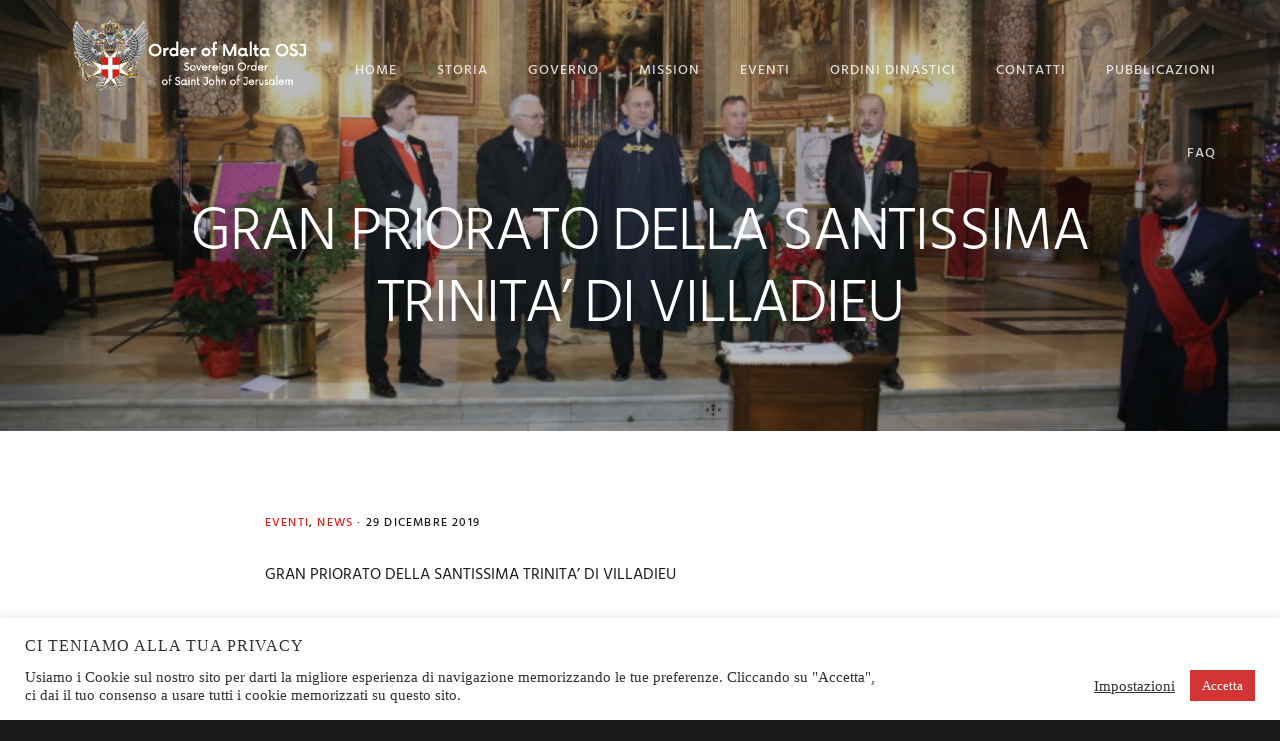

--- FILE ---
content_type: text/html; charset=UTF-8
request_url: https://orderofmalta.it/gran-priorato-della-santissima-trinita-di-villadieu/
body_size: 16255
content:
<!DOCTYPE html>
<html lang="it-IT">
<head >
<meta charset="UTF-8" />
<meta name="viewport" content="width=device-width, initial-scale=1" />
<meta name='robots' content='index, follow, max-image-preview:large, max-snippet:-1, max-video-preview:-1' />

	<!-- This site is optimized with the Yoast SEO plugin v26.6 - https://yoast.com/wordpress/plugins/seo/ -->
	<title>GRAN PRIORATO DELLA SANTISSIMA TRINITA’ DI VILLADIEU - Order of Malta OSJ</title>
	<link rel="canonical" href="https://orderofmalta.it/gran-priorato-della-santissima-trinita-di-villadieu/" />
	<meta property="og:locale" content="it_IT" />
	<meta property="og:type" content="article" />
	<meta property="og:title" content="GRAN PRIORATO DELLA SANTISSIMA TRINITA’ DI VILLADIEU - Order of Malta OSJ" />
	<meta property="og:description" content="GRAN PRIORATO DELLA SANTISSIMA TRINITA’ DI VILLADIEU Giorno 14 dicembre, in territorio Vaticano, all’interno della Basilica di San Vitale, il Capo della Casa Reale la Chastre e precisamente Sua Altezza Serenissima il Principe Don Michele Maria Biallo Principe di Déols-La Chastre e di Chamarande (Cammarada), Duca di La Chastre Licastro, Duca di Montereso, Marchese di [&hellip;]" />
	<meta property="og:url" content="https://orderofmalta.it/gran-priorato-della-santissima-trinita-di-villadieu/" />
	<meta property="og:site_name" content="Order of Malta OSJ" />
	<meta property="article:published_time" content="2019-12-29T07:30:59+00:00" />
	<meta property="article:modified_time" content="2020-11-30T09:18:27+00:00" />
	<meta property="og:image" content="https://orderofmalta.it/wp-content/uploads/2019/12/cavalieri-di-malta-priorato-di-valladieu-1-e1577576804316.jpg" />
	<meta property="og:image:width" content="950" />
	<meta property="og:image:height" content="633" />
	<meta property="og:image:type" content="image/jpeg" />
	<meta name="author" content="admin1666" />
	<meta name="twitter:card" content="summary_large_image" />
	<meta name="twitter:label1" content="Scritto da" />
	<meta name="twitter:data1" content="admin1666" />
	<meta name="twitter:label2" content="Tempo di lettura stimato" />
	<meta name="twitter:data2" content="3 minuti" />
	<script type="application/ld+json" class="yoast-schema-graph">{"@context":"https://schema.org","@graph":[{"@type":"WebPage","@id":"https://orderofmalta.it/gran-priorato-della-santissima-trinita-di-villadieu/","url":"https://orderofmalta.it/gran-priorato-della-santissima-trinita-di-villadieu/","name":"GRAN PRIORATO DELLA SANTISSIMA TRINITA’ DI VILLADIEU - Order of Malta OSJ","isPartOf":{"@id":"https://orderofmalta.it/#website"},"primaryImageOfPage":{"@id":"https://orderofmalta.it/gran-priorato-della-santissima-trinita-di-villadieu/#primaryimage"},"image":{"@id":"https://orderofmalta.it/gran-priorato-della-santissima-trinita-di-villadieu/#primaryimage"},"thumbnailUrl":"https://orderofmalta.it/wp-content/uploads/2019/12/cavalieri-di-malta-priorato-di-valladieu-1-e1577576804316.jpg","datePublished":"2019-12-29T07:30:59+00:00","dateModified":"2020-11-30T09:18:27+00:00","author":{"@id":"https://orderofmalta.it/#/schema/person/96e7998a1a928fc339d302771c64f7a5"},"breadcrumb":{"@id":"https://orderofmalta.it/gran-priorato-della-santissima-trinita-di-villadieu/#breadcrumb"},"inLanguage":"it-IT","potentialAction":[{"@type":"ReadAction","target":["https://orderofmalta.it/gran-priorato-della-santissima-trinita-di-villadieu/"]}]},{"@type":"ImageObject","inLanguage":"it-IT","@id":"https://orderofmalta.it/gran-priorato-della-santissima-trinita-di-villadieu/#primaryimage","url":"https://orderofmalta.it/wp-content/uploads/2019/12/cavalieri-di-malta-priorato-di-valladieu-1-e1577576804316.jpg","contentUrl":"https://orderofmalta.it/wp-content/uploads/2019/12/cavalieri-di-malta-priorato-di-valladieu-1-e1577576804316.jpg","width":950,"height":633,"caption":"cavalieri di malta priorato di valladieu 1 e1577576804316"},{"@type":"BreadcrumbList","@id":"https://orderofmalta.it/gran-priorato-della-santissima-trinita-di-villadieu/#breadcrumb","itemListElement":[{"@type":"ListItem","position":1,"name":"Home","item":"https://orderofmalta.it/"},{"@type":"ListItem","position":2,"name":"GRAN PRIORATO DELLA SANTISSIMA TRINITA’ DI VILLADIEU"}]},{"@type":"WebSite","@id":"https://orderofmalta.it/#website","url":"https://orderofmalta.it/","name":"Order of Malta OSJ","description":"Sovereign Order of Saint John of Jerusalem","potentialAction":[{"@type":"SearchAction","target":{"@type":"EntryPoint","urlTemplate":"https://orderofmalta.it/?s={search_term_string}"},"query-input":{"@type":"PropertyValueSpecification","valueRequired":true,"valueName":"search_term_string"}}],"inLanguage":"it-IT"},{"@type":"Person","@id":"https://orderofmalta.it/#/schema/person/96e7998a1a928fc339d302771c64f7a5","name":"admin1666","image":{"@type":"ImageObject","inLanguage":"it-IT","@id":"https://orderofmalta.it/#/schema/person/image/","url":"https://secure.gravatar.com/avatar/e9ceefa375369250b1ffbfbc8bca9355ed4f7ed511a4c3213d9e299e93d596e9?s=96&d=mm&r=g","contentUrl":"https://secure.gravatar.com/avatar/e9ceefa375369250b1ffbfbc8bca9355ed4f7ed511a4c3213d9e299e93d596e9?s=96&d=mm&r=g","caption":"admin1666"},"url":"https://orderofmalta.it/author/admin1666/"}]}</script>
	<!-- / Yoast SEO plugin. -->


<link rel='dns-prefetch' href='//fonts.googleapis.com' />
<link rel='dns-prefetch' href='//code.ionicframework.com' />
<link rel="alternate" type="application/rss+xml" title="Order of Malta OSJ &raquo; Feed" href="https://orderofmalta.it/feed/" />
<link rel="alternate" type="application/rss+xml" title="Order of Malta OSJ &raquo; Feed dei commenti" href="https://orderofmalta.it/comments/feed/" />
<link rel="alternate" type="application/rss+xml" title="Order of Malta OSJ &raquo; GRAN PRIORATO DELLA SANTISSIMA TRINITA’ DI VILLADIEU Feed dei commenti" href="https://orderofmalta.it/gran-priorato-della-santissima-trinita-di-villadieu/feed/" />
<link rel="alternate" title="oEmbed (JSON)" type="application/json+oembed" href="https://orderofmalta.it/wp-json/oembed/1.0/embed?url=https%3A%2F%2Forderofmalta.it%2Fgran-priorato-della-santissima-trinita-di-villadieu%2F" />
<link rel="alternate" title="oEmbed (XML)" type="text/xml+oembed" href="https://orderofmalta.it/wp-json/oembed/1.0/embed?url=https%3A%2F%2Forderofmalta.it%2Fgran-priorato-della-santissima-trinita-di-villadieu%2F&#038;format=xml" />

<link data-optimized="2" rel="stylesheet" href="https://orderofmalta.it/wp-content/litespeed/css/087bbe2ed2b4d041b9083c1eb6e93a41.css?ver=cea59" />















<!--n2css--><!--n2js--><script type="text/javascript" src="https://orderofmalta.it/wp-includes/js/jquery/jquery.min.js?ver=3.7.1" id="jquery-core-js"></script>
<script data-optimized="1" type="text/javascript" src="https://orderofmalta.it/wp-content/litespeed/js/fba038cd611aee38defcbd34b9d147f5.js?ver=5d353" id="jquery-migrate-js" defer data-deferred="1"></script>
<script data-optimized="1" type="text/javascript" id="cookie-law-info-js-extra" src="[data-uri]" defer></script>
<script data-optimized="1" type="text/javascript" src="https://orderofmalta.it/wp-content/litespeed/js/3948a800d1d692c23a8c4dfa33f7a7e2.js?ver=22a29" id="cookie-law-info-js" defer data-deferred="1"></script>
<link rel="https://api.w.org/" href="https://orderofmalta.it/wp-json/" /><link rel="alternate" title="JSON" type="application/json" href="https://orderofmalta.it/wp-json/wp/v2/posts/2731" /><link rel="EditURI" type="application/rsd+xml" title="RSD" href="https://orderofmalta.it/xmlrpc.php?rsd" />
<meta name="generator" content="WordPress 6.9" />
<link rel='shortlink' href='https://orderofmalta.it/?p=2731' />
<meta name="follow.[base64]" content="nWZBsbK89UpCeNKPRkrp"/><link rel="pingback" href="https://orderofmalta.it/xmlrpc.php" />

<noscript><style>.lazyload[data-src]{display:none !important;}</style></noscript><link rel="icon" href="https://orderofmalta.it/wp-content/uploads/2020/10/Order_of_Malta_favicon-150x150.png" sizes="32x32" />
<link rel="icon" href="https://orderofmalta.it/wp-content/uploads/2020/10/Order_of_Malta_favicon-300x300.png" sizes="192x192" />
<link rel="apple-touch-icon" href="https://orderofmalta.it/wp-content/uploads/2020/10/Order_of_Malta_favicon-300x300.png" />
<meta name="msapplication-TileImage" content="https://orderofmalta.it/wp-content/uploads/2020/10/Order_of_Malta_favicon-300x300.png" />
		<style type="text/css" id="wp-custom-css">
			body.with-page-header.header-image:not(.header-scroll) .site-title a {
    background-image: url(https://orderofmalta.it/wp-content/uploads/2020/11/Order-of-Malta-OSJ-1.png) !important;
	width: 250px !important;
	padding: 100px 0px !important;
	margin: -70px 0 0 0 !important;
	background-size: contain !important;
}
body.with-page-header.header-image .site-title a {
    background-image: url(https://orderofmalta.it/wp-content/uploads/2020/11/Order-of-Malta-OSJ-1.png) !important;
	width: 250px !important;
	padding: 100px 0px !important;
	margin: -40px 0 0 0 !important;
	background-size: contain !important;
}
.front-page-1 {
	padding: 0px !important;
}
.front-page-2 .wrap{
	padding: 50px 0 50px 0;
}
.footer-widget-area {
	width: 31% !important;
}
@media only screen and (min-width: 800px) {

	.front-page-2 
	#custom_html-12, #custom_html-13, #custom_html-14 {
		clear: none;
		width: 33%;
	}
	.front-page-3 .flexible-widgets{
	width: 100vw;
}
	#text-38 {
		width: 100%;
	}
}
#text-23 {
	width: 100%;
}

.front-page-4 .bdpp-post-desc, .bdpp-post-title {
		color:#000000;
	}

.front-page-4 .bdpp-post-title a{
		color:#000000;
	}

.front-page-4 .bdpp-rdmr-btn{
		color:#000000;
	}



		</style>
		
</head>
<body data-rsssl=1 class="wp-singular post-template-default single single-post postid-2731 single-format-standard wp-theme-genesis wp-child-theme-showcase-pro sfsi_actvite_theme_default custom-header header-image header-full-width full-width-content genesis-breadcrumbs-hidden genesis-footer-widgets-visible with-page-header"><div class="site-container"><ul class="genesis-skip-link"><li><a href="#genesis-nav-primary" class="screen-reader-shortcut"> Skip to primary navigation</a></li><li><a href="#genesis-content" class="screen-reader-shortcut"> Skip to main content</a></li><li><a href="#genesis-footer-widgets" class="screen-reader-shortcut"> Skip to footer</a></li></ul><header class="site-header"><div class="wrap"><div class="title-area"><p class="site-title"><a href="https://orderofmalta.it/">Order of Malta OSJ</a></p><p class="site-description">Sovereign Order of Saint John of Jerusalem</p></div><nav class="nav-primary" aria-label="Main" id="genesis-nav-primary"><ul id="menu-menu-principale" class="menu genesis-nav-menu menu-primary js-superfish"><li id="menu-item-16" class="menu-item menu-item-type-custom menu-item-object-custom menu-item-home menu-item-16"><a href="https://orderofmalta.it/"><span >Home</span></a></li>
<li id="menu-item-20" class="menu-item menu-item-type-custom menu-item-object-custom menu-item-has-children menu-item-20"><a href="https://orderofmalta.it/index.php/storia/"><span >STORIA</span></a>
<ul class="sub-menu">
	<li id="menu-item-4379" class="menu-item menu-item-type-custom menu-item-object-custom menu-item-4379"><a href="https://orderofmalta.it/costituzione-2/"><span >COSTITUZIONE</span></a></li>
	<li id="menu-item-4381" class="menu-item menu-item-type-custom menu-item-object-custom menu-item-4381"><a href="https://orderofmalta.it/i-gran-maestri/"><span >I GRAN MAESTRI</span></a></li>
	<li id="menu-item-4383" class="menu-item menu-item-type-custom menu-item-object-custom menu-item-4383"><a href="https://orderofmalta.it/il-gran-maestro/"><span >IL GRAN MAESTRO</span></a></li>
</ul>
</li>
<li id="menu-item-23" class="menu-item menu-item-type-custom menu-item-object-custom menu-item-has-children menu-item-23"><a href="https://orderofmalta.it/index.php/governo/"><span >GOVERNO</span></a>
<ul class="sub-menu">
	<li id="menu-item-5551" class="menu-item menu-item-type-post_type menu-item-object-page menu-item-5551"><a href="https://orderofmalta.it/governo/"><span >Governo</span></a></li>
	<li id="menu-item-5550" class="menu-item menu-item-type-post_type menu-item-object-page menu-item-5550"><a href="https://orderofmalta.it/corpo-diplomatico/"><span >CORPO DIPLOMATICO</span></a></li>
</ul>
</li>
<li id="menu-item-4358" class="menu-item menu-item-type-custom menu-item-object-custom menu-item-4358"><a href="https://orderofmalta.it/mission/"><span >MISSION</span></a></li>
<li id="menu-item-4414" class="menu-item menu-item-type-custom menu-item-object-custom menu-item-has-children menu-item-4414"><a href="https://orderofmalta.it/eventi/"><span >EVENTI</span></a>
<ul class="sub-menu">
	<li id="menu-item-4426" class="menu-item menu-item-type-post_type menu-item-object-page menu-item-4426"><a href="https://orderofmalta.it/progetto-porgi-un-sorriso/"><span >PROGETTO PORGI UN SORRISO</span></a></li>
	<li id="menu-item-4406" class="menu-item menu-item-type-custom menu-item-object-custom menu-item-4406"><a href="https://orderofmalta.it/news/"><span >NEWS</span></a></li>
	<li id="menu-item-4389" class="menu-item menu-item-type-taxonomy menu-item-object-category menu-item-4389"><a href="https://orderofmalta.it/category/pressoffice/"><span >UFFICIO STAMPA</span></a></li>
	<li id="menu-item-4388" class="menu-item menu-item-type-taxonomy menu-item-object-category menu-item-4388"><a href="https://orderofmalta.it/category/eventi-con-gallery/"><span >EVENTI CON GALLERY</span></a></li>
</ul>
</li>
<li id="menu-item-29" class="menu-item menu-item-type-custom menu-item-object-custom menu-item-29"><a href="https://orderofmalta.it/ordini-dinastici/"><span >ORDINI DINASTICI</span></a></li>
<li id="menu-item-32" class="menu-item menu-item-type-custom menu-item-object-custom menu-item-has-children menu-item-32"><a href="https://orderofmalta.it/index.php/contatti/"><span >CONTATTI</span></a>
<ul class="sub-menu">
	<li id="menu-item-4361" class="menu-item menu-item-type-custom menu-item-object-custom menu-item-4361"><a href="https://orderofmalta.it/sede-magistrale/"><span >SEDE MAGISTRALE</span></a></li>
	<li id="menu-item-4384" class="menu-item menu-item-type-custom menu-item-object-custom menu-item-4384"><a href="https://orderofmalta.it/domanda-di-ammissione/"><span >DOMANDA DI AMMISSIONE</span></a></li>
</ul>
</li>
<li id="menu-item-5368" class="menu-item menu-item-type-post_type menu-item-object-page menu-item-5368"><a href="https://orderofmalta.it/pubblicazioni/"><span >PUBBLICAZIONI</span></a></li>
<li id="menu-item-5130" class="menu-item menu-item-type-post_type menu-item-object-page menu-item-5130"><a href="https://orderofmalta.it/faq/"><span >FAQ</span></a></li>
</ul></nav></div></header><div class="page-header bg-primary with-background-image lazyload" style="" data-back="https://orderofmalta.it/wp-content/uploads/2019/12/cavalieri-di-malta-priorato-di-valladieu-1-e1577576804316.jpg" data-eio-rwidth="950" data-eio-rheight="633"><div class="wrap"><div class="header-content"><h1>GRAN PRIORATO DELLA SANTISSIMA TRINITA’ DI VILLADIEU</h1></div></div></div><div class="site-inner"><div class="wrap"><div class="content-sidebar-wrap"><main class="content" id="genesis-content"><article class="post-2731 post type-post status-publish format-standard has-post-thumbnail category-eventi category-news tag-domenico-libertini tag-gran-priorato tag-michele-maria-biallo tag-principe-di-la-chastre tag-principe-di-san-nicola tag-santissima-trinita tag-villadieu entry" aria-label="GRAN PRIORATO DELLA SANTISSIMA TRINITA’ DI VILLADIEU"><header class="entry-header"><p class="entry-meta"><span class="entry-categories"><a href="https://orderofmalta.it/category/eventi/" rel="category tag">Eventi</a>, <a href="https://orderofmalta.it/category/news/" rel="category tag">NEWS</a> &middot;</span> <time class="entry-time">29 Dicembre 2019</time> </p></header><div class="entry-content"><p style="text-align: justify;">GRAN PRIORATO DELLA SANTISSIMA TRINITA’ DI VILLADIEU</p>
<p style="text-align: justify;">Giorno 14 dicembre, in territorio Vaticano, all’interno della Basilica di San Vitale, il Capo della Casa Reale la Chastre e precisamente Sua Altezza Serenissima il Principe Don Michele Maria Biallo Principe di Déols-La Chastre e di Chamarande (Cammarada), Duca di La Chastre Licastro, Duca di Montereso, Marchese di Bonfornello, Conte di Serrano e di Nancay, Conte Palatino, Barone d’Avola e Calattuvo, Patrizio Palermitano, Signore di Montereso, XXIV Governatore Generale ad vitam dell’Ordine Equestre di San Giorgio di Borgogna, Gran Maestro dell’Ordine Ereditario di San Giorgio nella Franca Contea, unico erede di Sua Altezza Serenissima Pierre Pasleau de Charnay Principe e Conte di Surmont e Charnay dei Porta Stendardo di Normandia etc… Balì Gran Croce di Giustizia Ereditario, Gran Priore Ereditario del Priorato Indipendente della Tres Sainte Trinité de Villadieu del Sovrano et Militare Ordine dell’Ospedale di San Giovanni di Gerusalemme, al fine di riunire il predetto Priorato della Santissima Trinità di Villadieu al Sovrano Ordine di San Giovanni di Gerusalemme OSJ, Cavalieri di Malta, continuatore delle antiche tradizioni del glorioso Ordine di San Giovanni di Gerusalemme, considerando che nel 1623 i Frati Benedettini di Saint Gildas abbandonarono il Priorato che passò nelle mani dell’Ordine di San Giovanni di Gerusalemme e il Gran Maestro in carica, Antoine de Paule (1623-1636), lo trasformò in Priorato Ereditario a beneficio della Casa di La Chastre, nella persona di Henri de La Chastre, Conte di Nancay oggi alla presenza dei testimoni:</p>
<ul style="text-align: justify;">
<li>Il Principe Don Domenico Libertini di San Nicola, Duca de Chåteau-vert, Marchese di Viano, Conte di Filetto e Barone di Fara</li>
<li>Il Marchese Don Thomas Molendini di Santa Magdalena</li>
</ul>
<div id='gallery-1' class='gallery galleryid-2731 gallery-columns-6 gallery-size-thumbnail'><figure class='gallery-item'>
			<div class='gallery-icon landscape'>
				<a title="cavalieri di malta priorato di valladieu 1 e1577576804316 1"  href='https://orderofmalta.it/wp-content/uploads/2019/12/cavalieri-di-malta-priorato-di-valladieu-1-e1577576804316-1.jpg'><img decoding="async" width="150" height="150" src="[data-uri]" class="attachment-thumbnail size-thumbnail lazyload" alt="cavalieri di malta priorato di valladieu 1 e1577576804316 1" aria-describedby="gallery-1-4608" data-src="https://orderofmalta.it/wp-content/uploads/2019/12/cavalieri-di-malta-priorato-di-valladieu-1-e1577576804316-1-150x150.jpg" data-eio-rwidth="150" data-eio-rheight="150" /><noscript><img decoding="async" width="150" height="150" src="https://orderofmalta.it/wp-content/uploads/2019/12/cavalieri-di-malta-priorato-di-valladieu-1-e1577576804316-1-150x150.jpg" class="attachment-thumbnail size-thumbnail" alt="cavalieri di malta priorato di valladieu 1 e1577576804316 1" aria-describedby="gallery-1-4608" data-eio="l" /></noscript></a>
			</div>
				<figcaption class='wp-caption-text gallery-caption' id='gallery-1-4608'>
				cavalieri di malta priorato di valladieu 1 e1577576804316 1
				</figcaption></figure><figure class='gallery-item'>
			<div class='gallery-icon landscape'>
				<a title="cavalieri di malta priorato di valladieu e1577576307719"  href='https://orderofmalta.it/wp-content/uploads/2019/12/cavalieri-di-malta-priorato-di-valladieu-e1577576307719.jpg'><img decoding="async" width="150" height="150" src="[data-uri]" class="attachment-thumbnail size-thumbnail lazyload" alt="cavalieri di malta priorato di valladieu e1577576307719" aria-describedby="gallery-1-4609" data-src="https://orderofmalta.it/wp-content/uploads/2019/12/cavalieri-di-malta-priorato-di-valladieu-e1577576307719-150x150.jpg" data-eio-rwidth="150" data-eio-rheight="150" /><noscript><img decoding="async" width="150" height="150" src="https://orderofmalta.it/wp-content/uploads/2019/12/cavalieri-di-malta-priorato-di-valladieu-e1577576307719-150x150.jpg" class="attachment-thumbnail size-thumbnail" alt="cavalieri di malta priorato di valladieu e1577576307719" aria-describedby="gallery-1-4609" data-eio="l" /></noscript></a>
			</div>
				<figcaption class='wp-caption-text gallery-caption' id='gallery-1-4609'>
				cavalieri di malta priorato di valladieu e1577576307719
				</figcaption></figure><figure class='gallery-item'>
			<div class='gallery-icon landscape'>
				<a title="cavalieri di malta roma 2019 1 e1577577063667"  href='https://orderofmalta.it/wp-content/uploads/2019/12/cavalieri-di-malta-roma-2019-1-e1577577063667.jpg'><img decoding="async" width="150" height="150" src="[data-uri]" class="attachment-thumbnail size-thumbnail lazyload" alt="cavalieri di malta roma 2019 1 e1577577063667" aria-describedby="gallery-1-4610" data-src="https://orderofmalta.it/wp-content/uploads/2019/12/cavalieri-di-malta-roma-2019-1-e1577577063667-150x150.jpg" data-eio-rwidth="150" data-eio-rheight="150" /><noscript><img decoding="async" width="150" height="150" src="https://orderofmalta.it/wp-content/uploads/2019/12/cavalieri-di-malta-roma-2019-1-e1577577063667-150x150.jpg" class="attachment-thumbnail size-thumbnail" alt="cavalieri di malta roma 2019 1 e1577577063667" aria-describedby="gallery-1-4610" data-eio="l" /></noscript></a>
			</div>
				<figcaption class='wp-caption-text gallery-caption' id='gallery-1-4610'>
				cavalieri di malta roma 2019 1 e1577577063667
				</figcaption></figure><figure class='gallery-item'>
			<div class='gallery-icon landscape'>
				<a title="cavalieri di malta roma 2019 3 1 e1577577038755"  href='https://orderofmalta.it/wp-content/uploads/2019/12/cavalieri-di-malta-roma-2019-3-1-e1577577038755.jpg'><img decoding="async" width="150" height="150" src="[data-uri]" class="attachment-thumbnail size-thumbnail lazyload" alt="cavalieri di malta roma 2019 3 1 e1577577038755" aria-describedby="gallery-1-4611" data-src="https://orderofmalta.it/wp-content/uploads/2019/12/cavalieri-di-malta-roma-2019-3-1-e1577577038755-150x150.jpg" data-eio-rwidth="150" data-eio-rheight="150" /><noscript><img decoding="async" width="150" height="150" src="https://orderofmalta.it/wp-content/uploads/2019/12/cavalieri-di-malta-roma-2019-3-1-e1577577038755-150x150.jpg" class="attachment-thumbnail size-thumbnail" alt="cavalieri di malta roma 2019 3 1 e1577577038755" aria-describedby="gallery-1-4611" data-eio="l" /></noscript></a>
			</div>
				<figcaption class='wp-caption-text gallery-caption' id='gallery-1-4611'>
				cavalieri di malta roma 2019 3 1 e1577577038755
				</figcaption></figure><figure class='gallery-item'>
			<div class='gallery-icon landscape'>
				<a title="priorato di villadieu 2 e1577576847303"  href='https://orderofmalta.it/wp-content/uploads/2019/12/priorato-di-villadieu-2-e1577576847303.jpg'><img decoding="async" width="150" height="150" src="[data-uri]" class="attachment-thumbnail size-thumbnail lazyload" alt="priorato di villadieu 2 e1577576847303" aria-describedby="gallery-1-4612" data-src="https://orderofmalta.it/wp-content/uploads/2019/12/priorato-di-villadieu-2-e1577576847303-150x150.jpg" data-eio-rwidth="150" data-eio-rheight="150" /><noscript><img decoding="async" width="150" height="150" src="https://orderofmalta.it/wp-content/uploads/2019/12/priorato-di-villadieu-2-e1577576847303-150x150.jpg" class="attachment-thumbnail size-thumbnail" alt="priorato di villadieu 2 e1577576847303" aria-describedby="gallery-1-4612" data-eio="l" /></noscript></a>
			</div>
				<figcaption class='wp-caption-text gallery-caption' id='gallery-1-4612'>
				priorato di villadieu 2 e1577576847303
				</figcaption></figure><figure class='gallery-item'>
			<div class='gallery-icon landscape'>
				<a title="priorato di villadieu 3 e1577576874608"  href='https://orderofmalta.it/wp-content/uploads/2019/12/priorato-di-villadieu-3-e1577576874608.jpg'><img decoding="async" width="150" height="150" src="[data-uri]" class="attachment-thumbnail size-thumbnail lazyload" alt="priorato di villadieu 3 e1577576874608" aria-describedby="gallery-1-4613" data-src="https://orderofmalta.it/wp-content/uploads/2019/12/priorato-di-villadieu-3-e1577576874608-150x150.jpg" data-eio-rwidth="150" data-eio-rheight="150" /><noscript><img decoding="async" width="150" height="150" src="https://orderofmalta.it/wp-content/uploads/2019/12/priorato-di-villadieu-3-e1577576874608-150x150.jpg" class="attachment-thumbnail size-thumbnail" alt="priorato di villadieu 3 e1577576874608" aria-describedby="gallery-1-4613" data-eio="l" /></noscript></a>
			</div>
				<figcaption class='wp-caption-text gallery-caption' id='gallery-1-4613'>
				priorato di villadieu 3 e1577576874608
				</figcaption></figure><figure class='gallery-item'>
			<div class='gallery-icon landscape'>
				<a title="priorato di villadieu 4 e1577576894417"  href='https://orderofmalta.it/wp-content/uploads/2019/12/priorato-di-villadieu-4-e1577576894417.jpg'><img decoding="async" width="150" height="150" src="[data-uri]" class="attachment-thumbnail size-thumbnail lazyload" alt="priorato di villadieu 4 e1577576894417" aria-describedby="gallery-1-4614" data-src="https://orderofmalta.it/wp-content/uploads/2019/12/priorato-di-villadieu-4-e1577576894417-150x150.jpg" data-eio-rwidth="150" data-eio-rheight="150" /><noscript><img decoding="async" width="150" height="150" src="https://orderofmalta.it/wp-content/uploads/2019/12/priorato-di-villadieu-4-e1577576894417-150x150.jpg" class="attachment-thumbnail size-thumbnail" alt="priorato di villadieu 4 e1577576894417" aria-describedby="gallery-1-4614" data-eio="l" /></noscript></a>
			</div>
				<figcaption class='wp-caption-text gallery-caption' id='gallery-1-4614'>
				priorato di villadieu 4 e1577576894417
				</figcaption></figure><figure class='gallery-item'>
			<div class='gallery-icon landscape'>
				<a title="priorato di villadieu 5 e1577576914751"  href='https://orderofmalta.it/wp-content/uploads/2019/12/priorato-di-villadieu-5-e1577576914751.jpg'><img decoding="async" width="150" height="150" src="[data-uri]" class="attachment-thumbnail size-thumbnail lazyload" alt="priorato di villadieu 5 e1577576914751" aria-describedby="gallery-1-4615" data-src="https://orderofmalta.it/wp-content/uploads/2019/12/priorato-di-villadieu-5-e1577576914751-150x150.jpg" data-eio-rwidth="150" data-eio-rheight="150" /><noscript><img decoding="async" width="150" height="150" src="https://orderofmalta.it/wp-content/uploads/2019/12/priorato-di-villadieu-5-e1577576914751-150x150.jpg" class="attachment-thumbnail size-thumbnail" alt="priorato di villadieu 5 e1577576914751" aria-describedby="gallery-1-4615" data-eio="l" /></noscript></a>
			</div>
				<figcaption class='wp-caption-text gallery-caption' id='gallery-1-4615'>
				priorato di villadieu 5 e1577576914751
				</figcaption></figure><figure class='gallery-item'>
			<div class='gallery-icon landscape'>
				<a title="priorato di villadieu 6 e1577576946753"  href='https://orderofmalta.it/wp-content/uploads/2019/12/priorato-di-villadieu-6-e1577576946753.jpg'><img decoding="async" width="150" height="150" src="[data-uri]" class="attachment-thumbnail size-thumbnail lazyload" alt="priorato di villadieu 6 e1577576946753" aria-describedby="gallery-1-4616" data-src="https://orderofmalta.it/wp-content/uploads/2019/12/priorato-di-villadieu-6-e1577576946753-150x150.jpg" data-eio-rwidth="150" data-eio-rheight="150" /><noscript><img decoding="async" width="150" height="150" src="https://orderofmalta.it/wp-content/uploads/2019/12/priorato-di-villadieu-6-e1577576946753-150x150.jpg" class="attachment-thumbnail size-thumbnail" alt="priorato di villadieu 6 e1577576946753" aria-describedby="gallery-1-4616" data-eio="l" /></noscript></a>
			</div>
				<figcaption class='wp-caption-text gallery-caption' id='gallery-1-4616'>
				priorato di villadieu 6 e1577576946753
				</figcaption></figure><figure class='gallery-item'>
			<div class='gallery-icon landscape'>
				<a title="priorato di villadieu 7 e1577576965221"  href='https://orderofmalta.it/wp-content/uploads/2019/12/priorato-di-villadieu-7-e1577576965221.jpg'><img decoding="async" width="150" height="150" src="[data-uri]" class="attachment-thumbnail size-thumbnail lazyload" alt="priorato di villadieu 7 e1577576965221" aria-describedby="gallery-1-4617" data-src="https://orderofmalta.it/wp-content/uploads/2019/12/priorato-di-villadieu-7-e1577576965221-150x150.jpg" data-eio-rwidth="150" data-eio-rheight="150" /><noscript><img decoding="async" width="150" height="150" src="https://orderofmalta.it/wp-content/uploads/2019/12/priorato-di-villadieu-7-e1577576965221-150x150.jpg" class="attachment-thumbnail size-thumbnail" alt="priorato di villadieu 7 e1577576965221" aria-describedby="gallery-1-4617" data-eio="l" /></noscript></a>
			</div>
				<figcaption class='wp-caption-text gallery-caption' id='gallery-1-4617'>
				priorato di villadieu 7 e1577576965221
				</figcaption></figure><figure class='gallery-item'>
			<div class='gallery-icon landscape'>
				<a title="priorato di villadieu 8 e1577576983788"  href='https://orderofmalta.it/wp-content/uploads/2019/12/priorato-di-villadieu-8-e1577576983788.jpg'><img decoding="async" width="150" height="150" src="[data-uri]" class="attachment-thumbnail size-thumbnail lazyload" alt="priorato di villadieu 8 e1577576983788" aria-describedby="gallery-1-4618" data-src="https://orderofmalta.it/wp-content/uploads/2019/12/priorato-di-villadieu-8-e1577576983788-150x150.jpg" data-eio-rwidth="150" data-eio-rheight="150" /><noscript><img decoding="async" width="150" height="150" src="https://orderofmalta.it/wp-content/uploads/2019/12/priorato-di-villadieu-8-e1577576983788-150x150.jpg" class="attachment-thumbnail size-thumbnail" alt="priorato di villadieu 8 e1577576983788" aria-describedby="gallery-1-4618" data-eio="l" /></noscript></a>
			</div>
				<figcaption class='wp-caption-text gallery-caption' id='gallery-1-4618'>
				priorato di villadieu 8 e1577576983788
				</figcaption></figure><figure class='gallery-item'>
			<div class='gallery-icon landscape'>
				<a title="priorato di villadieu 9 e1577577010948"  href='https://orderofmalta.it/wp-content/uploads/2019/12/priorato-di-villadieu-9-e1577577010948.jpg'><img decoding="async" width="150" height="150" src="[data-uri]" class="attachment-thumbnail size-thumbnail lazyload" alt="priorato di villadieu 9 e1577577010948" aria-describedby="gallery-1-4619" data-src="https://orderofmalta.it/wp-content/uploads/2019/12/priorato-di-villadieu-9-e1577577010948-150x150.jpg" data-eio-rwidth="150" data-eio-rheight="150" /><noscript><img decoding="async" width="150" height="150" src="https://orderofmalta.it/wp-content/uploads/2019/12/priorato-di-villadieu-9-e1577577010948-150x150.jpg" class="attachment-thumbnail size-thumbnail" alt="priorato di villadieu 9 e1577577010948" aria-describedby="gallery-1-4619" data-eio="l" /></noscript></a>
			</div>
				<figcaption class='wp-caption-text gallery-caption' id='gallery-1-4619'>
				priorato di villadieu 9 e1577577010948
				</figcaption></figure><figure class='gallery-item'>
			<div class='gallery-icon landscape'>
				<a title="priorato di villadieu e1577576826466"  href='https://orderofmalta.it/wp-content/uploads/2019/12/priorato-di-villadieu-e1577576826466.jpg'><img decoding="async" width="150" height="150" src="[data-uri]" class="attachment-thumbnail size-thumbnail lazyload" alt="priorato di villadieu e1577576826466" aria-describedby="gallery-1-4620" data-src="https://orderofmalta.it/wp-content/uploads/2019/12/priorato-di-villadieu-e1577576826466-150x150.jpg" data-eio-rwidth="150" data-eio-rheight="150" /><noscript><img decoding="async" width="150" height="150" src="https://orderofmalta.it/wp-content/uploads/2019/12/priorato-di-villadieu-e1577576826466-150x150.jpg" class="attachment-thumbnail size-thumbnail" alt="priorato di villadieu e1577576826466" aria-describedby="gallery-1-4620" data-eio="l" /></noscript></a>
			</div>
				<figcaption class='wp-caption-text gallery-caption' id='gallery-1-4620'>
				priorato di villadieu e1577576826466
				</figcaption></figure>
		</div>

<p style="text-align: justify;">Sua Altezza Serenissima il Principe Don Michele Maria Biallo riconoscendo tutte le prerogative Sovrane di Sua Altezza Reale il Principe Don Thorbjorn Francesco Giuseppe Nicola Roberto Paternò Castello Guttadauro d’Ayerbe d’Aragona di Carcaci d’Emanuel quale discendente di re Giacomo I d’Aragona detto il Conquistatore nonché del Suo patrimonio araldico e della Gran Maestranza dell’Ordine Cavalleresco denominato Sovereign Order of St. John of Jerusalem OSJ, direttamente discendente dall’Antico Sovrano et Militare Ordine dell’Ospedale di San Giovanni di Gerusalemme detto di Rodi e di Malta, ha deciso di rinunciare per se e per i suoi successori e di cedere il Priorato della Santissima Trinità di Villadieu alla Real Casa Paternò Castello a favore del Principe Thorbjorn I il quale ha dichiarato di accettare per se e per i suoi successori.</p>
<p style="text-align: justify;">Per effetto della predetta rinuncia, dalla data della sottoscrizione dell’atto, avvenuta a Roma in territorio Vaticano, l’ufficio di Gran Priore ereditario del Priorato della Santissima Trinità di Villadieu viene acquisito al Patrimonio araldico della Casa Reale Paternò Castello Guttadauro d’Ayerbe d’Aragona di Carcaci d’Emanuel, di Valencia e Sardegna, con tutti i diritti, prerogative e privilegi che ne conseguono, riconoscendo tutti i Cavalieri che sono stati armati prima del presente atto da Sua Altezza Serenissima il Principe Don Michele Maria Biallo.</p>
<p style="text-align: justify;">Sabato 14 dicembre 2019 è stata scritta un&#8217;altra pagina della storia dell&#8217;Ordine di San Giovanni di Gerusalemme, sempre fedele al proprio motto, PRO FIDE, PRO UTILITATE HOMINUM</p>
<div class='sfsiaftrpstwpr'><div class='sfsi_responsive_icons' style='display:block;margin-top:0px; margin-bottom: 0px; width:100%' data-icon-width-type='Fully responsive' data-icon-width-size='240' data-edge-type='Round' data-edge-radius='5'  ><div class='sfsi_icons_container sfsi_responsive_without_counter_icons sfsi_medium_button_container sfsi_icons_container_box_fully_container ' style='width:100%;display:flex; text-align:center;' ><a target='_blank' href='https://www.facebook.com/sharer/sharer.php?u=https%3A%2F%2Forderofmalta.it%2Fgran-priorato-della-santissima-trinita-di-villadieu%2F' style='display:block;text-align:center;margin-left:10px;  flex-basis:100%;' class=sfsi_responsive_fluid ><div class='sfsi_responsive_icon_item_container sfsi_responsive_icon_facebook_container sfsi_medium_button sfsi_responsive_icon_gradient sfsi_centered_icon' style=' border-radius:5px; width:auto; ' ><img style='max-height: 25px;display:unset;margin:0' class="sfsi_wicon lazyload" alt='facebook' src="[data-uri]" data-src="https://orderofmalta.it/wp-content/plugins/ultimate-social-media-icons/images/responsive-icon/facebook.svg" decoding="async"><noscript><img style='max-height: 25px;display:unset;margin:0' class='sfsi_wicon' alt='facebook' src='https://orderofmalta.it/wp-content/plugins/ultimate-social-media-icons/images/responsive-icon/facebook.svg' data-eio="l"></noscript><span style='color:#fff'>Share on Facebook</span></div></a><a target='_blank' href='https://x.com/intent/post?text=Hey%2C+check+out+this+cool+site+I+found%3A+www.yourname.com+%23Topic+via%40my_twitter_name&url=https%3A%2F%2Forderofmalta.it%2Fgran-priorato-della-santissima-trinita-di-villadieu%2F' style='display:block;text-align:center;margin-left:10px;  flex-basis:100%;' class=sfsi_responsive_fluid ><div class='sfsi_responsive_icon_item_container sfsi_responsive_icon_twitter_container sfsi_medium_button sfsi_responsive_icon_gradient sfsi_centered_icon' style=' border-radius:5px; width:auto; ' ><img style='max-height: 25px;display:unset;margin:0' class="sfsi_wicon lazyload" alt='Twitter' src="[data-uri]" data-src="https://orderofmalta.it/wp-content/plugins/ultimate-social-media-icons/images/responsive-icon/Twitter.svg" decoding="async"><noscript><img style='max-height: 25px;display:unset;margin:0' class='sfsi_wicon' alt='Twitter' src='https://orderofmalta.it/wp-content/plugins/ultimate-social-media-icons/images/responsive-icon/Twitter.svg' data-eio="l"></noscript><span style='color:#fff'>Tweet</span></div></a><a target='_blank' href='https://api.follow.it/widgets/icon/[base64]/OA==/' style='display:block;text-align:center;margin-left:10px;  flex-basis:100%;' class=sfsi_responsive_fluid ><div class='sfsi_responsive_icon_item_container sfsi_responsive_icon_follow_container sfsi_medium_button sfsi_responsive_icon_gradient sfsi_centered_icon' style=' border-radius:5px; width:auto; ' ><img style='max-height: 25px;display:unset;margin:0' class="sfsi_wicon lazyload" alt='Follow' src="[data-uri]" data-src="https://orderofmalta.it/wp-content/plugins/ultimate-social-media-icons/images/responsive-icon/Follow.png" decoding="async" data-eio-rwidth="150" data-eio-rheight="116"><noscript><img style='max-height: 25px;display:unset;margin:0' class='sfsi_wicon' alt='Follow' src='https://orderofmalta.it/wp-content/plugins/ultimate-social-media-icons/images/responsive-icon/Follow.png' data-eio="l"></noscript><span style='color:#fff'>Follow us</span></div></a></div></div></div><!--end responsive_icons--><!--<rdf:RDF xmlns:rdf="http://www.w3.org/1999/02/22-rdf-syntax-ns#"
			xmlns:dc="http://purl.org/dc/elements/1.1/"
			xmlns:trackback="http://madskills.com/public/xml/rss/module/trackback/">
		<rdf:Description rdf:about="https://orderofmalta.it/gran-priorato-della-santissima-trinita-di-villadieu/"
    dc:identifier="https://orderofmalta.it/gran-priorato-della-santissima-trinita-di-villadieu/"
    dc:title="GRAN PRIORATO DELLA SANTISSIMA TRINITA’ DI VILLADIEU"
    trackback:ping="https://orderofmalta.it/gran-priorato-della-santissima-trinita-di-villadieu/trackback/" />
</rdf:RDF>-->
</div><footer class="entry-footer"><p class="entry-meta"><span class="entry-categories">Filed Under: <a href="https://orderofmalta.it/category/eventi/" rel="category tag">Eventi</a>, <a href="https://orderofmalta.it/category/news/" rel="category tag">NEWS</a></span> <span class="entry-tags">Tagged With: <a href="https://orderofmalta.it/tag/domenico-libertini/" rel="tag">Domenico libertini</a>, <a href="https://orderofmalta.it/tag/gran-priorato/" rel="tag">gran priorato</a>, <a href="https://orderofmalta.it/tag/michele-maria-biallo/" rel="tag">Michele maria biallo</a>, <a href="https://orderofmalta.it/tag/principe-di-la-chastre/" rel="tag">principe di la chastre</a>, <a href="https://orderofmalta.it/tag/principe-di-san-nicola/" rel="tag">principe di san nicola</a>, <a href="https://orderofmalta.it/tag/santissima-trinita/" rel="tag">santissima trinità</a>, <a href="https://orderofmalta.it/tag/villadieu/" rel="tag">villadieu</a></span></p></footer></article><div class="adjacent-entry-pagination pagination"><div class="pagination-previous alignleft"><a href="https://orderofmalta.it/conviviale-di-fine-anno-al-grand-hotel-quirinale/" rel="prev"><span class="screen-reader-text">Previous Post: </span><span class="adjacent-post-link">&#xAB; CONVIVIALE DI FINE ANNO AL GRAND HOTEL QUIRINALE</span></a></div><div class="pagination-next alignright"><a href="https://orderofmalta.it/milano-city-angels/" rel="next"><span class="screen-reader-text">Next Post: </span><span class="adjacent-post-link">MILANO CITY ANGELS &#xBB;</span></a></div></div></main></div></div></div><div class="footer-widgets" id="genesis-footer-widgets"><h2 class="genesis-sidebar-title screen-reader-text">Footer</h2><div class="wrap"><div class="widget-area footer-widgets-1 footer-widget-area"><section id="custom_html-27" class="widget_text widget widget_custom_html"><div class="widget_text widget-wrap"><div class="textwidget custom-html-widget"><center><img src="[data-uri]" width="200" data-src="https://orderofmalta.it/wp-content/uploads/2020/10/Order_of_Malta_favicon-300x300.png" decoding="async" class="lazyload" data-eio-rwidth="300" data-eio-rheight="300"><noscript><img src="https://orderofmalta.it/wp-content/uploads/2020/10/Order_of_Malta_favicon-300x300.png" width="200" data-eio="l"></noscript></center></div></div></section>
</div><div class="widget-area footer-widgets-2 footer-widget-area"><section id="custom_html-30" class="widget_text widget widget_custom_html"><div class="widget_text widget-wrap"><div class="textwidget custom-html-widget"> <div class="footer-social"><div class="sfsi_widget sfsi_shortcode_container"><div class="norm_row sfsi_wDiv "  style=";text-align:left;"><div style='width:40px; height:40px;margin-left:10px;margin-bottom:5px; ' class='sfsi_wicons shuffeldiv ' ><div class='inerCnt'><a class=' sficn' data-effect='' target='_blank'  href='https://api.follow.it/widgets/icon/[base64]/OA==/' id='sfsiid_email_icon' style='width:40px;height:40px;opacity:1;'  ><img data-pin-nopin='true' alt='Invia E-mail' title='Invia E-mail' src="[data-uri]" width='40' height='40' style='' class="sfcm sfsi_wicon  lazyload" data-effect='' data-src="https://orderofmalta.it/wp-content/plugins/ultimate-social-media-icons/images/icons_theme/default/default_email.png" decoding="async" data-eio-rwidth="100" data-eio-rheight="100" /><noscript><img data-pin-nopin='true' alt='Invia E-mail' title='Invia E-mail' src='https://orderofmalta.it/wp-content/plugins/ultimate-social-media-icons/images/icons_theme/default/default_email.png' width='40' height='40' style='' class='sfcm sfsi_wicon ' data-effect='' data-eio="l" /></noscript></a></div></div><div style='width:40px; height:40px;margin-left:10px;margin-bottom:5px; ' class='sfsi_wicons shuffeldiv ' ><div class='inerCnt'><a class=' sficn' data-effect='' target='_blank'  href='' id='sfsiid_facebook_icon' style='width:40px;height:40px;opacity:1;'  ><img data-pin-nopin='true' alt='Facebook' title='Facebook' src="[data-uri]" width='40' height='40' style='' class="sfcm sfsi_wicon  lazyload" data-effect='' data-src="https://orderofmalta.it/wp-content/plugins/ultimate-social-media-icons/images/icons_theme/default/default_facebook.png" decoding="async" data-eio-rwidth="100" data-eio-rheight="100" /><noscript><img data-pin-nopin='true' alt='Facebook' title='Facebook' src='https://orderofmalta.it/wp-content/plugins/ultimate-social-media-icons/images/icons_theme/default/default_facebook.png' width='40' height='40' style='' class='sfcm sfsi_wicon ' data-effect='' data-eio="l" /></noscript></a><div class="sfsi_tool_tip_2 fb_tool_bdr sfsiTlleft" style="opacity:0;z-index:-1;" id="sfsiid_facebook"><span class="bot_arow bot_fb_arow"></span><div class="sfsi_inside"><div  class='icon2'><div class="fb-like" width="200" data-href="https://orderofmalta.it/gran-priorato-della-santissima-trinita-di-villadieu/"  data-send="false" data-layout="button_count" data-action="like"></div></div><div  class='icon3'><a target='_blank' href='https://www.facebook.com/sharer/sharer.php?u=https%3A%2F%2Forderofmalta.it%2Fgran-priorato-della-santissima-trinita-di-villadieu' style='display:inline-block;'  > <img class="sfsi_wicon lazyload"  data-pin-nopin='true' alt='fb-share-icon' title='Facebook Share' src="[data-uri]" data-src="https://orderofmalta.it/wp-content/plugins/ultimate-social-media-icons/images/share_icons/fb_icons/en_US.svg" decoding="async" /><noscript><img class='sfsi_wicon'  data-pin-nopin='true' alt='fb-share-icon' title='Facebook Share' src='https://orderofmalta.it/wp-content/plugins/ultimate-social-media-icons/images/share_icons/fb_icons/en_US.svg' data-eio="l" /></noscript></a></div></div></div></div></div><div style='width:40px; height:40px;margin-left:10px;margin-bottom:5px; ' class='sfsi_wicons shuffeldiv ' ><div class='inerCnt'><a class=' sficn' data-effect='' target='_blank'  href='' id='sfsiid_twitter_icon' style='width:40px;height:40px;opacity:1;'  ><img data-pin-nopin='true' alt='Twitter' title='Twitter' src="[data-uri]" width='40' height='40' style='' class="sfcm sfsi_wicon  lazyload" data-effect='' data-src="https://orderofmalta.it/wp-content/plugins/ultimate-social-media-icons/images/icons_theme/default/default_twitter.png" decoding="async" data-eio-rwidth="100" data-eio-rheight="100" /><noscript><img data-pin-nopin='true' alt='Twitter' title='Twitter' src='https://orderofmalta.it/wp-content/plugins/ultimate-social-media-icons/images/icons_theme/default/default_twitter.png' width='40' height='40' style='' class='sfcm sfsi_wicon ' data-effect='' data-eio="l" /></noscript></a><div class="sfsi_tool_tip_2 twt_tool_bdr sfsiTlleft" style="opacity:0;z-index:-1;" id="sfsiid_twitter"><span class="bot_arow bot_twt_arow"></span><div class="sfsi_inside"><div  class='icon2'><div class='sf_twiter' style='display: inline-block;vertical-align: middle;width: auto;'>
						<a target='_blank' href='https://x.com/intent/post?text=Hey%2C+check+out+this+cool+site+I+found%3A+www.yourname.com+%23Topic+via%40my_twitter_name+https%3A%2F%2Forderofmalta.it%2Fgran-priorato-della-santissima-trinita-di-villadieu' style='display:inline-block' >
							<img data-pin-nopin= true class="sfsi_wicon lazyload" src="[data-uri]" alt='Post on X' title='Post on X'  data-src="https://orderofmalta.it/wp-content/plugins/ultimate-social-media-icons/images/share_icons/Twitter_Tweet/en_US_Tweet.svg" decoding="async"><noscript><img data-pin-nopin= true class='sfsi_wicon' src='https://orderofmalta.it/wp-content/plugins/ultimate-social-media-icons/images/share_icons/Twitter_Tweet/en_US_Tweet.svg' alt='Post on X' title='Post on X'  data-eio="l"></noscript>
						</a>
					</div></div></div></div></div></div><div style='width:40px; height:40px;margin-left:10px;margin-bottom:5px; ' class='sfsi_wicons shuffeldiv ' ><div class='inerCnt'><a class=' sficn' data-effect='' target='_blank'  href='' id='sfsiid_instagram_icon' style='width:40px;height:40px;opacity:1;'  ><img data-pin-nopin='true' alt='Instagram' title='Instagram' src="[data-uri]" width='40' height='40' style='' class="sfcm sfsi_wicon  lazyload" data-effect='' data-src="https://orderofmalta.it/wp-content/plugins/ultimate-social-media-icons/images/icons_theme/default/default_instagram.png" decoding="async" data-eio-rwidth="100" data-eio-rheight="100" /><noscript><img data-pin-nopin='true' alt='Instagram' title='Instagram' src='https://orderofmalta.it/wp-content/plugins/ultimate-social-media-icons/images/icons_theme/default/default_instagram.png' width='40' height='40' style='' class='sfcm sfsi_wicon ' data-effect='' data-eio="l" /></noscript></a></div></div></div ><div id="sfsi_holder" class="sfsi_holders" style="position: relative; float: left;width:100%;z-index:-1;"></div ><script data-optimized="1" src="[data-uri]" defer></script><div style="clear: both;"></div></div></div></div></div></section>
</div><div class="widget-area footer-widgets-4 footer-widget-area"><section id="custom_html-26" class="widget_text widget widget_custom_html"><div class="widget_text widget-wrap"><div class="textwidget custom-html-widget"><a href="#" class="footer-policy">Privacy & Cookie Policy</a></div></div></section>
</div></div></div><footer class="site-footer"><div class="wrap"><p>Copyright &#x000A9;&nbsp;2026 Sovereign Order of St. John of Jerusalem - Knights of Malta - OSJ</p></div></footer></div><script type="speculationrules">
{"prefetch":[{"source":"document","where":{"and":[{"href_matches":"/*"},{"not":{"href_matches":["/wp-*.php","/wp-admin/*","/wp-content/uploads/*","/wp-content/*","/wp-content/plugins/*","/wp-content/themes/showcase-pro/*","/wp-content/themes/genesis/*","/*\\?(.+)"]}},{"not":{"selector_matches":"a[rel~=\"nofollow\"]"}},{"not":{"selector_matches":".no-prefetch, .no-prefetch a"}}]},"eagerness":"conservative"}]}
</script>
<!--googleoff: all--><div id="cookie-law-info-bar" data-nosnippet="true"><h5 class="cli_messagebar_head">Ci teniamo alla tua privacy</h5><span><div class="cli-bar-container cli-style-v2"><div class="cli-bar-message">Usiamo i Cookie sul nostro sito per darti la migliore esperienza di navigazione memorizzando le tue preferenze. Cliccando su "Accetta", ci dai il tuo consenso a usare tutti i cookie memorizzati su questo sito.</div><div class="cli-bar-btn_container"><a role='button' class="cli_settings_button" style="margin:0px 10px 0px 5px">Impostazioni</a><a role='button' data-cli_action="accept" id="cookie_action_close_header" class="medium cli-plugin-button cli-plugin-main-button cookie_action_close_header cli_action_button wt-cli-accept-btn" style="display:inline-block">Accetta</a></div></div></span></div><div id="cookie-law-info-again" style="display:none" data-nosnippet="true"><span id="cookie_hdr_showagain">Manage consent</span></div><div class="cli-modal" data-nosnippet="true" id="cliSettingsPopup" tabindex="-1" role="dialog" aria-labelledby="cliSettingsPopup" aria-hidden="true">
  <div class="cli-modal-dialog" role="document">
	<div class="cli-modal-content cli-bar-popup">
		  <button type="button" class="cli-modal-close" id="cliModalClose">
			<svg class="" viewBox="0 0 24 24"><path d="M19 6.41l-1.41-1.41-5.59 5.59-5.59-5.59-1.41 1.41 5.59 5.59-5.59 5.59 1.41 1.41 5.59-5.59 5.59 5.59 1.41-1.41-5.59-5.59z"></path><path d="M0 0h24v24h-24z" fill="none"></path></svg>
			<span class="wt-cli-sr-only">Chiudi</span>
		  </button>
		  <div class="cli-modal-body">
			<div class="cli-container-fluid cli-tab-container">
	<div class="cli-row">
		<div class="cli-col-12 cli-align-items-stretch cli-px-0">
			<div class="cli-privacy-overview">
				<h4>Privacy Overview</h4>				<div class="cli-privacy-content">
					<div class="cli-privacy-content-text">This website uses cookies to improve your experience while you navigate through the website. Out of these, the cookies that are categorized as necessary are stored on your browser as they are essential for the working of basic functionalities of the website. We also use third-party cookies that help us analyze and understand how you use this website. These cookies will be stored in your browser only with your consent. You also have the option to opt-out of these cookies. But opting out of some of these cookies may affect your browsing experience.</div>
				</div>
				<a class="cli-privacy-readmore" aria-label="Mostra altro" role="button" data-readmore-text="Mostra altro" data-readless-text="Mostra meno"></a>			</div>
		</div>
		<div class="cli-col-12 cli-align-items-stretch cli-px-0 cli-tab-section-container">
												<div class="cli-tab-section">
						<div class="cli-tab-header">
							<a role="button" tabindex="0" class="cli-nav-link cli-settings-mobile" data-target="necessary" data-toggle="cli-toggle-tab">
								Necessary							</a>
															<div class="wt-cli-necessary-checkbox">
									<input type="checkbox" class="cli-user-preference-checkbox"  id="wt-cli-checkbox-necessary" data-id="checkbox-necessary" checked="checked"  />
									<label class="form-check-label" for="wt-cli-checkbox-necessary">Necessary</label>
								</div>
								<span class="cli-necessary-caption">Sempre abilitato</span>
													</div>
						<div class="cli-tab-content">
							<div class="cli-tab-pane cli-fade" data-id="necessary">
								<div class="wt-cli-cookie-description">
									Necessary cookies are absolutely essential for the website to function properly. This category only includes cookies that ensures basic functionalities and security features of the website. These cookies do not store any personal information.								</div>
							</div>
						</div>
					</div>
																	<div class="cli-tab-section">
						<div class="cli-tab-header">
							<a role="button" tabindex="0" class="cli-nav-link cli-settings-mobile" data-target="non-necessary" data-toggle="cli-toggle-tab">
								Non-necessary							</a>
															<div class="cli-switch">
									<input type="checkbox" id="wt-cli-checkbox-non-necessary" class="cli-user-preference-checkbox"  data-id="checkbox-non-necessary" checked='checked' />
									<label for="wt-cli-checkbox-non-necessary" class="cli-slider" data-cli-enable="Abilitato" data-cli-disable="Disabilitato"><span class="wt-cli-sr-only">Non-necessary</span></label>
								</div>
													</div>
						<div class="cli-tab-content">
							<div class="cli-tab-pane cli-fade" data-id="non-necessary">
								<div class="wt-cli-cookie-description">
									Any cookies that may not be particularly necessary for the website to function and is used specifically to collect user personal data via analytics, ads, other embedded contents are termed as non-necessary cookies. It is mandatory to procure user consent prior to running these cookies on your website.								</div>
							</div>
						</div>
					</div>
										</div>
	</div>
</div>
		  </div>
		  <div class="cli-modal-footer">
			<div class="wt-cli-element cli-container-fluid cli-tab-container">
				<div class="cli-row">
					<div class="cli-col-12 cli-align-items-stretch cli-px-0">
						<div class="cli-tab-footer wt-cli-privacy-overview-actions">
						
															<a id="wt-cli-privacy-save-btn" role="button" tabindex="0" data-cli-action="accept" class="wt-cli-privacy-btn cli_setting_save_button wt-cli-privacy-accept-btn cli-btn">ACCETTA E SALVA</a>
													</div>
						
					</div>
				</div>
			</div>
		</div>
	</div>
  </div>
</div>
<div class="cli-modal-backdrop cli-fade cli-settings-overlay"></div>
<div class="cli-modal-backdrop cli-fade cli-popupbar-overlay"></div>
<!--googleon: all-->                <!--facebook like and share js -->
                <div id="fb-root"></div>
                <script data-optimized="1" src="[data-uri]" defer></script>
                <script data-optimized="1" src="[data-uri]" defer></script>
    <script data-optimized="1" src="[data-uri]" defer></script>
    

    <script data-optimized="1" type="text/javascript" id="eio-lazy-load-js-before" src="[data-uri]" defer></script>
<script data-optimized="1" type="text/javascript" src="https://orderofmalta.it/wp-content/litespeed/js/7fdf1c46d146eada9cdda4150269748e.js?ver=8f3b8" id="eio-lazy-load-js" data-wp-strategy="async" defer data-deferred="1"></script>
<script data-optimized="1" type="text/javascript" src="https://orderofmalta.it/wp-content/litespeed/js/c90eb5aa30877231410a2c115cd3179a.js?ver=5b6ef" id="jquery-ui-core-js" defer data-deferred="1"></script>
<script data-optimized="1" type="text/javascript" src="https://orderofmalta.it/wp-content/litespeed/js/3f0f90a858231d33d7831cda1e17d52d.js?ver=4e336" id="SFSIjqueryModernizr-js" defer data-deferred="1"></script>
<script data-optimized="1" type="text/javascript" src="https://orderofmalta.it/wp-content/litespeed/js/a5b8dc567e771378570d18dadf4e8a16.js?ver=dae38" id="SFSIjqueryShuffle-js" defer data-deferred="1"></script>
<script data-optimized="1" type="text/javascript" src="https://orderofmalta.it/wp-content/litespeed/js/551d21de86d9774f46f8f7e80590839c.js?ver=443d7" id="SFSIjqueryrandom-shuffle-js" defer data-deferred="1"></script>
<script data-optimized="1" type="text/javascript" id="SFSICustomJs-js-extra" src="[data-uri]" defer></script>
<script data-optimized="1" type="text/javascript" src="https://orderofmalta.it/wp-content/litespeed/js/8142c5e78a0759e9c70310a5345df6e4.js?ver=581dd" id="SFSICustomJs-js" defer data-deferred="1"></script>
<script data-optimized="1" type="text/javascript" src="https://orderofmalta.it/wp-content/litespeed/js/699b034227b346e8d2e2cf63adae89b5.js?ver=49955" id="comment-reply-js" data-wp-strategy="async" fetchpriority="low" defer data-deferred="1"></script>
<script data-optimized="1" type="text/javascript" src="https://orderofmalta.it/wp-content/litespeed/js/2419994d98f55b28df86fdb63f98e0dd.js?ver=a7678" id="hoverIntent-js" defer data-deferred="1"></script>
<script data-optimized="1" type="text/javascript" src="https://orderofmalta.it/wp-content/litespeed/js/04baccc18bb74208a19fe6be53a9e8c7.js?ver=677e9" id="superfish-js" defer data-deferred="1"></script>
<script data-optimized="1" type="text/javascript" src="https://orderofmalta.it/wp-content/litespeed/js/d067b8cad430a7d29fe57c8de524f743.js?ver=54ce2" id="superfish-args-js" defer data-deferred="1"></script>
<script data-optimized="1" type="text/javascript" src="https://orderofmalta.it/wp-content/litespeed/js/b7cb57d315f9c817c93e7b83f582f6ff.js?ver=4126d" id="skip-links-js" defer data-deferred="1"></script>
<script data-optimized="1" type="text/javascript" src="https://orderofmalta.it/wp-content/litespeed/js/e2133a462bee5b76f3cfa78127caf075.js?ver=6e765" id="showcase-global-js" defer data-deferred="1"></script>
<script data-optimized="1" type="text/javascript" id="showcase-responsive-menu-js-extra" src="[data-uri]" defer></script>
<script data-optimized="1" type="text/javascript" src="https://orderofmalta.it/wp-content/litespeed/js/1d1141cdfea7e8888871749044fe5e8c.js?ver=828ba" id="showcase-responsive-menu-js" defer data-deferred="1"></script>
<script data-optimized="1" type="text/javascript" src="https://orderofmalta.it/wp-content/litespeed/js/70de95dd1520879f5e1a8d889084d868.js?ver=1b4a5" id="wpdevart_org_chart_front_js-js" defer data-deferred="1"></script>
<script id="wp-emoji-settings" type="application/json">
{"baseUrl":"https://s.w.org/images/core/emoji/17.0.2/72x72/","ext":".png","svgUrl":"https://s.w.org/images/core/emoji/17.0.2/svg/","svgExt":".svg","source":{"concatemoji":"https://orderofmalta.it/wp-includes/js/wp-emoji-release.min.js?ver=6.9"}}
</script>
<script type="module">
/* <![CDATA[ */
/*! This file is auto-generated */
const a=JSON.parse(document.getElementById("wp-emoji-settings").textContent),o=(window._wpemojiSettings=a,"wpEmojiSettingsSupports"),s=["flag","emoji"];function i(e){try{var t={supportTests:e,timestamp:(new Date).valueOf()};sessionStorage.setItem(o,JSON.stringify(t))}catch(e){}}function c(e,t,n){e.clearRect(0,0,e.canvas.width,e.canvas.height),e.fillText(t,0,0);t=new Uint32Array(e.getImageData(0,0,e.canvas.width,e.canvas.height).data);e.clearRect(0,0,e.canvas.width,e.canvas.height),e.fillText(n,0,0);const a=new Uint32Array(e.getImageData(0,0,e.canvas.width,e.canvas.height).data);return t.every((e,t)=>e===a[t])}function p(e,t){e.clearRect(0,0,e.canvas.width,e.canvas.height),e.fillText(t,0,0);var n=e.getImageData(16,16,1,1);for(let e=0;e<n.data.length;e++)if(0!==n.data[e])return!1;return!0}function u(e,t,n,a){switch(t){case"flag":return n(e,"\ud83c\udff3\ufe0f\u200d\u26a7\ufe0f","\ud83c\udff3\ufe0f\u200b\u26a7\ufe0f")?!1:!n(e,"\ud83c\udde8\ud83c\uddf6","\ud83c\udde8\u200b\ud83c\uddf6")&&!n(e,"\ud83c\udff4\udb40\udc67\udb40\udc62\udb40\udc65\udb40\udc6e\udb40\udc67\udb40\udc7f","\ud83c\udff4\u200b\udb40\udc67\u200b\udb40\udc62\u200b\udb40\udc65\u200b\udb40\udc6e\u200b\udb40\udc67\u200b\udb40\udc7f");case"emoji":return!a(e,"\ud83e\u1fac8")}return!1}function f(e,t,n,a){let r;const o=(r="undefined"!=typeof WorkerGlobalScope&&self instanceof WorkerGlobalScope?new OffscreenCanvas(300,150):document.createElement("canvas")).getContext("2d",{willReadFrequently:!0}),s=(o.textBaseline="top",o.font="600 32px Arial",{});return e.forEach(e=>{s[e]=t(o,e,n,a)}),s}function r(e){var t=document.createElement("script");t.src=e,t.defer=!0,document.head.appendChild(t)}a.supports={everything:!0,everythingExceptFlag:!0},new Promise(t=>{let n=function(){try{var e=JSON.parse(sessionStorage.getItem(o));if("object"==typeof e&&"number"==typeof e.timestamp&&(new Date).valueOf()<e.timestamp+604800&&"object"==typeof e.supportTests)return e.supportTests}catch(e){}return null}();if(!n){if("undefined"!=typeof Worker&&"undefined"!=typeof OffscreenCanvas&&"undefined"!=typeof URL&&URL.createObjectURL&&"undefined"!=typeof Blob)try{var e="postMessage("+f.toString()+"("+[JSON.stringify(s),u.toString(),c.toString(),p.toString()].join(",")+"));",a=new Blob([e],{type:"text/javascript"});const r=new Worker(URL.createObjectURL(a),{name:"wpTestEmojiSupports"});return void(r.onmessage=e=>{i(n=e.data),r.terminate(),t(n)})}catch(e){}i(n=f(s,u,c,p))}t(n)}).then(e=>{for(const n in e)a.supports[n]=e[n],a.supports.everything=a.supports.everything&&a.supports[n],"flag"!==n&&(a.supports.everythingExceptFlag=a.supports.everythingExceptFlag&&a.supports[n]);var t;a.supports.everythingExceptFlag=a.supports.everythingExceptFlag&&!a.supports.flag,a.supports.everything||((t=a.source||{}).concatemoji?r(t.concatemoji):t.wpemoji&&t.twemoji&&(r(t.twemoji),r(t.wpemoji)))});
//# sourceURL=https://orderofmalta.it/wp-includes/js/wp-emoji-loader.min.js
/* ]]> */
</script>
</body></html>


<!-- Page supported by LiteSpeed Cache 7.7 on 2026-01-21 20:16:21 -->